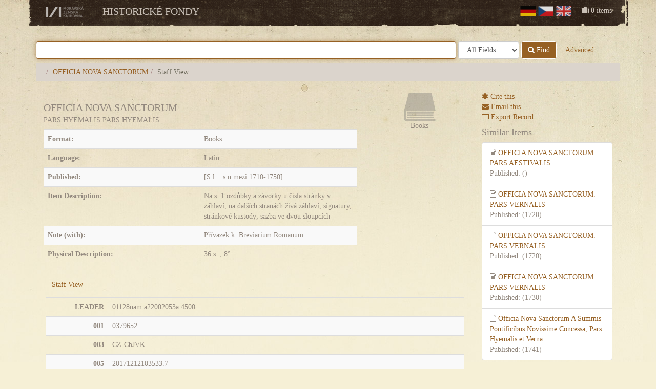

--- FILE ---
content_type: text/html
request_url: https://www.historickefondy.cz/Record/cbvk.0379652
body_size: 5579
content:
<!DOCTYPE html><html lang="en">
  <head>
        <meta charset="utf-8">
    <meta http-equiv="X-UA-Compatible" content="IE=edge"/>
    <meta name="viewport" content="width=device-width,initial-scale=1.0"/>
    <meta name="referrer" content="unsafe-url"/>
    <meta http-equiv="Content-Type" content="text/html; charset=UTF-8">
<meta name="Generator" content="VuFind 2.5">    <title>Staff View: OFFICIA NOVA SANCTORUM</title>        <!-- RTL styling -->
        <link href="/themes/historickefondy3/css/compiled.css?_=1513590180" media="all" rel="stylesheet" type="text/css">
<link href="/themes/bootstrap3/css/vendor/font-awesome.min.css?_=1513582943" media="all" rel="stylesheet" type="text/css">
<link href="/themes/bootstrap3/css/vendor/bootstrap-slider.css?_=1513582943" media="all" rel="stylesheet" type="text/css">
<link href="/themes/bootstrap3/css/print.css?_=1513582943" media="print" rel="stylesheet" type="text/css">
<link href="/themes/bootstrap3/css/ol.css?_=1513582943" media="all" rel="stylesheet" type="text/css">
<link href="/Record/cbvk.0379652/RDF" rel="alternate" type="application/rdf+xml" title="RDF Representation">
<link href="/themes/historickefondy3/images/favicon.ico" rel="shortcut icon" type="image/x-icon">
<link href="/Search/OpenSearch?method=describe" rel="search" type="application/opensearchdescription+xml" title="Library Catalog Search">                <!--[if lt IE 10]><script type="text/javascript" src="/themes/bootstrap3/js/vendor/base64.js?_=1513582943"></script><![endif]-->
<script type="text/javascript" src="/themes/bootstrap3/js/vendor/jquery.min.js?_=1513582943"></script>
<script type="text/javascript" src="/themes/bootstrap3/js/vendor/bootstrap.min.js?_=1513582943"></script>
<script type="text/javascript" src="/themes/bootstrap3/js/autocomplete.js?_=1513582943"></script>
<script type="text/javascript" src="/themes/bootstrap3/js/vendor/validator.min.js?_=1513582943"></script>
<script type="text/javascript" src="/themes/bootstrap3/js/vendor/rc4.js?_=1513582943"></script>
<script type="text/javascript" src="/themes/common-bootstrap3/js/common.js?_=1513582943"></script>
<script type="text/javascript" src="/themes/bootstrap3/js/lightbox.js?_=1513582943"></script>
<script type="text/javascript" src="/themes/obalkyknih-api-v3-bootstrap3/js/obalkyknih.js?_=1513582943"></script>
<script type="text/javascript" src="/themes/portals-common3/js/email-export.js?_=1513582943"></script>
<script type="text/javascript" src="/themes/bootstrap3/js/record.js?_=1513582943"></script>
<script type="text/javascript" src="/themes/bootstrap3/js/check_save_statuses.js?_=1513582943"></script>
<script type="text/javascript" src="/themes/bootstrap3/js/vendor/cookies.js?_=1513582943"></script>
<script type="text/javascript" src="/themes/bootstrap3/js/cart.js?_=1513582943"></script>
<script type="text/javascript">
    //<!--
    var cartCookieDomain = false;
    //-->
</script>
<script type="text/javascript">
    //<!--
    var userIsLoggedIn = false;
    //-->
</script>
<script type="text/javascript">
    //<!--
    var VuFind = new VuFindNamespace('', {"add_tag_success": "Tags Saved","bulk_email_success": "Your item(s) were emailed","bulk_noitems_advice": "No items were selected. Please click on a checkbox next to an item and try again.","bulk_save_success": "Your item(s) were saved successfully","close": "close","go_to_list": "Go to List","libphonenumber_invalid": "Phone number invalid","libphonenumber_invalidcountry": "Invalid country calling code","libphonenumber_invalidregion": "Invalid region code:","libphonenumber_notanumber": "The string supplied did not seem to be a phone number","libphonenumber_toolong": "The string supplied is too long to be a phone number","libphonenumber_tooshort": "The string supplied is too short to be a phone number","libphonenumber_tooshortidd": "Phone number too short after IDD","loading": "Loading","sms_success": "Message sent.","number_thousands_separator": ",","'Phone number invalid'": "Phone number invalid","'Invalid country calling code'": "Invalid country calling code","'Invalid region code'": "Invalid region code:","'The string supplied did not seem to be a phone number'": "The string supplied did not seem to be a phone number","'The string supplied is too long to be a phone number'": "The string supplied is too long to be a phone number","'The string supplied is too short to be a phone number'": "The string supplied is too short to be a phone number","'Phone number too short after IDD'": "Phone number too short after IDD","addBookBag": "Add to Book Bag","bookbagFull": "Your Book Bag is Full","bookbagMax": "100","bookbagStatusFull": "Full","confirmDelete": "Are you sure you want to delete this?","confirmEmpty": "Are you sure you want to empty your Book Bag?","itemsAddBag": "item(s) added to your Book Bag","itemsInBag": "item(s) are either already in your Book Bag or could not be added","removeBookBag": "Remove from Book Bag","viewBookBag": "View Book Bag"}, 'Solr');
    //-->
</script>  </head>
  <body class="">
    <!-- Google Tag Manager -->
    <noscript><iframe src="//www.googletagmanager.com/ns.html?id=GTM-T7H8VN"
    height="0" width="0" style="display:none;visibility:hidden"></iframe></noscript>
    <script>(function(w,d,s,l,i){w[l]=w[l]||[];w[l].push({'gtm.start':
    new Date().getTime(),event:'gtm.js'});var f=d.getElementsByTagName(s)[0],
    j=d.createElement(s),dl=l!='dataLayer'?'&l='+l:'';j.async=true;j.src=
    '//www.googletagmanager.com/gtm.js?id='+i+dl;f.parentNode.insertBefore(j,f);
    })(window,document,'script','dataLayer','GTM-T7H8VN');</script>
    <!-- End Google Tag Manager -->
        <header class="hidden-print">
      <div class="container navbar">
        <a class="sr-only" href="#content">Skip to content</a>
        <div class="navbar-header">
    <button type="button" class="navbar-toggle" data-toggle="collapse" data-target="#header-collapse">
        <span class="sr-only">Toggle navigation</span>
        <i class="fa fa-bars"></i>
    </button>
    <a role="logo" class="navbar-brand"  href="http://www.mzk.cz/"><img src="/themes/historickefondy3/images/hf-header-mzk.png"></img></a>
    <a class="navbar-brand" href="/">Historické fondy</a>
</div>
    <div class="collapse navbar-collapse" id="header-collapse">
        <nav>
        <ul role="navigation" class="nav navbar-nav navbar-right flip">
                                        <li id="cartSummary">
                    <a id="cartItems" class="modal-link" title="View Book Bag" href="/Cart/Home"><i class="fa fa-suitcase"></i> <strong>0</strong> items</a>
                </li>
                        
            
                            <form class="hidden" method="post" name="langForm" action="" id="langForm">
                    <input type="hidden" name="mylang"/>
                </form>
                                                        <li class="active">
                    </li>
                    <li>
                        <a class="flagLink" id="flagLink" href="#" onClick="document.langForm.mylang.value='en';document.langForm.submit()">
                            <img class="langFlag" src="/themes/historickefondy3/images/lang/en.png" alt="English">
                        </a>
                    </li>
                                                        <li>
                    </li>
                    <li>
                        <a class="flagLink" id="flagLink" href="#" onClick="document.langForm.mylang.value='cs';document.langForm.submit()">
                            <img class="langFlag" src="/themes/historickefondy3/images/lang/cs.png" alt="Czech">
                        </a>
                    </li>
                                                        <li>
                    </li>
                    <li>
                        <a class="flagLink" id="flagLink" href="#" onClick="document.langForm.mylang.value='de';document.langForm.submit()">
                            <img class="langFlag" src="/themes/historickefondy3/images/lang/de.png" alt="German">
                        </a>
                    </li>
                            

        </ul>
        </nav>
    </div>
      </div>
      <div class="container">
        <nav class="nav searchbox hidden-print">
            <form class="searchForm navbar-form navbar-left flip" method="get" action="/Search/Results" name="searchForm" autocomplete="off">
        <input class="searchForm_lookfor form-control search-query autocomplete searcher:Solr" type="text" name="lookfor" value=""/>
          <select class="searchForm_type form-control" name="type" data-native-menu="false">
                  <option value="AllFields">All Fields</option>
                  <option value="Title">Title</option>
                  <option value="Author">Author</option>
                  <option value="Subject">Subject</option>
                  <option value="CallNumber">Call Number</option>
                  <option value="ISN">ISBN/ISSN</option>
              </select>
        <button type="submit" class="btn btn-primary"><i class="fa fa-search"></i> Find</button>
          <a href="/Search/Advanced" class="btn btn-link" rel="nofollow">Advanced</a>
    
                      </form>
  <script type="text/javascript">$(".searchForm_lookfor:visible").focus()</script>
        </nav>
                  <ul class="breadcrumb hidden-print">
                          <li><li class="active"><a href="/Record/cbvk.0379652">OFFICIA NOVA SANCTORUM</a></li><li class="active">Staff View</li>                      </ul>
              </div>
    </header>
    <div role="main" class="main template-dir-record template-name-view">
      <div class="container">
        

<div class="record-outer col-sm-9">
    <div class="record sourceSolr">
      <input type="hidden" value="cbvk.0379652" class="hiddenId" />
      <input type="hidden" value="Solr" class="hiddenSource" />
            <div class="row" vocab="http://schema.org/" resource="#record" typeof="CreativeWork Product">


  <div class="col-md-9 switch-margins">
      <h3 property="name">OFFICIA NOVA SANCTORUM<br><span id="header-subtitle">PARS HYEMALIS PARS HYEMALIS</span></h3>

        
    
        <table class="table table-striped" summary="Bibliographic Details">
      
            
      
            
      
      
              <tr>
          <th>Format: </th>
          <td>  <span class="iconlabel hfbooks">Books</span>
</td>
        </tr>
      
              <tr>
          <th>Language: </th>
          <td>Latin<br/></td>
        </tr>
      
            <tr>
        <th>Published: </th>
        <td>
                      <span property="publisher" typeof="Organization">
                          <span property="location">[S.l. :</span>
                                      <span property="name">s.n</span>
                        </span>
                          <span property="publicationDate">mezi 1710-1750]</span>
                        <br/>
                  </td>
      </tr>
      
      
            
      
            
                    
          <tr valign="top">
      <th>Item Description: </th>
      <td>
                  Na s. 1 ozdůbky a závorky u čísla stránky v záhlaví, na dalších stranách živá záhlaví, signatury, stránkové kustody; sazba ve dvou sloupcích<br/>
              </td>
    </tr>
  
                      <tr valign="top">
            <th>Note (with): </th>
            <td>
                            Přívazek k: Breviarium Romanum ...<br/>
                        </td>
        </tr>
                                                  
          <tr valign="top">
      <th>Physical Description: </th>
      <td>
                  36 s. ; 8°<br/>
              </td>
    </tr>
  
  
  
  
  
  
  
  
  
  
  
  
  
  
  
      </table>
      </div>
  
  <div class="col-md-3">
    <div class="text-center">
             <div id="cover">
        <img src="/themes/historickefondy3/images/format/Book.png" />
        </div>
                                  <div class="coverFormat">Books</div>
          
    </div>
  </div>
  
</div>
    </div>

  <div class="nav-tabs-outer">
          <a name="tabnav"></a>
      <ul class="recordTabs nav nav-tabs">
                        <li>
          <a id="staffviewmarc" href="/Record/cbvk.0379652/staffviewmarc#tabnav">Staff View</a>
        </li>
              </ul>
      </div>

  <div class="tab-container">
    <div class="tab-content" id="record-tabs">
      <div class="tab-pane active" id="staffviewmarc-tab">
        <table class="citation table table-striped">
<tr class="pace-car">
<th width="15%"></th>
<td width="5%"></td>
<td width="5%"></td>
<td width="*"></td>
</tr>
<tr>
<th>LEADER</th>
<td colspan="3">01128nam a22002053a 4500</td>
</tr>
<tr>
<th>001</th>
<td colspan="3">0379652</td>
</tr>
<tr>
<th>003</th>
<td colspan="3">CZ-CbJVK</td>
</tr>
<tr>
<th>005</th>
<td colspan="3">20171212103533.7</td>
</tr>
<tr>
<th>007</th>
<td colspan="3">ta</td>
</tr>
<tr>
<th>008</th>
<td colspan="3">120511q17101750xx-----f------00----lat-d</td>
</tr>
<tr>
<th>040</th>
<td> </td>
<td> </td>
<td>
<strong>|a</strong> CBA001 
  <strong>|b</strong> cze 
  </td>
</tr>
<tr>
<th>072</th>
<td> </td>
<td>7</td>
<td>
<strong>|a</strong> 09 
  <strong>|x</strong> Rukopisy, prvotisky, staré tisky 
  <strong>|9</strong> 12 
  <strong>|2</strong> Konspekt 
  </td>
</tr>
<tr>
<th>245</th>
<td>0</td>
<td>0</td>
<td><span class="field245"><strong>|a</strong> OFFICIA NOVA SANCTORUM. 
  <strong>|n</strong> PARS HYEMALIS 
  </span></td>
</tr>
<tr>
<th>260</th>
<td> </td>
<td> </td>
<td>
<strong>|a</strong> [S.l. : 
  <strong>|b</strong> s.n., 
  <strong>|c</strong> mezi 1710-1750] 
  </td>
</tr>
<tr>
<th>300</th>
<td> </td>
<td> </td>
<td>
<strong>|a</strong> 36 s. ; 
  <strong>|c</strong> 8° 
  </td>
</tr>
<tr>
<th>500</th>
<td> </td>
<td> </td>
<td>
<strong>|a</strong> Na s. 1 ozdůbky a závorky u čísla stránky v záhlaví, na dalších stranách živá záhlaví, signatury, stránkové kustody; sazba ve dvou sloupcích 
  </td>
</tr>
<tr>
<th>501</th>
<td> </td>
<td> </td>
<td>
<strong>|a</strong> Přívazek k: Breviarium Romanum ... 
  <strong>|5</strong> CZ-CbJVK 
  </td>
</tr>
<tr>
<th>787</th>
<td>0</td>
<td> </td>
<td>
<strong>|t</strong> BREVIARIUM ROMANUM EX DECRETO Sacrosancti CONCILII TRIDENTINI restitutum, S. PII V. PONTIFICIS MAXIMI JUSSU EDITUM, CLEMENTIS VIII. &amp; Urbani VIII. Auctoritate recognitum, CUM OFFICIIS SANCTORUM Novissime per Summos Pontifices usque ad hanc diem consessis; In Quatuor Anni Tempora divisum 
  <strong>|h</strong> xlvii, [1], 580, cclx s. 
  <strong>|d</strong> VENETIIS : EX TYPOGRAPHIA BALLEONIANA, 1734 
  <strong>|g</strong> PARS HIEMALIS, A Dominica prima Adventus usque ad Dominicam primam Quadragesimae 
  </td>
</tr>
<tr>
<th>903</th>
<td> </td>
<td> </td>
<td>
<strong>|a</strong> RP 
  </td>
</tr>
<tr>
<th>910</th>
<td> </td>
<td> </td>
<td>
<strong>|a</strong> CBA001 
  </td>
</tr>
</table>
      </div>
    </div>

  </div>

  <span class="Z3988" title="url_ver&#x3D;Z39.88-2004&amp;ctx_ver&#x3D;Z39.88-2004&amp;ctx_enc&#x3D;info&#x25;3Aofi&#x25;2Fenc&#x25;3AUTF-8&amp;rfr_id&#x3D;info&#x25;3Asid&#x25;2Fvufind.svn.sourceforge.net&#x25;3Agenerator&amp;rft.title&#x3D;OFFICIA&#x2B;NOVA&#x2B;SANCTORUM.&#x2B;PARS&#x2B;HYEMALIS&amp;rft.date&#x3D;1710&amp;rft_val_fmt&#x3D;info&#x25;3Aofi&#x25;2Ffmt&#x25;3Akev&#x25;3Amtx&#x25;3Adc&amp;rft.creator&#x3D;&amp;rft.pub&#x3D;s.n&amp;rft.format&#x3D;hf_books&amp;rft.language&#x3D;Latin"></span>  
</div>
<div class="sidebar col-sm-3 hidden-print pull-right">
  <div class="toolbar hidden-print">
  <ul class="nav">
    <li class="cistbrno-toolbar-items"><a id="cite-record " class="modal-link controller:Record" href="/Record/cbvk.0379652/Cite" title="Cite this"><i class="fa fa-asterisk"></i> Cite this</a></li>
            <li class="cistbrno-toolbar-items"><a id="mail-record" class="modal-link controller:Record" href="/Record/cbvk.0379652/Email" title="Email this"><i class="fa fa-envelope"></i> Email this</a></li>
    
      
      
      <li class="dropdown cistbrno-toolbar-items">
        <a class="export-toggle dropdown-toggle" data-toggle="dropdown" href="/Record/cbvk.0379652/Export"><i class="fa fa-list-alt"></i> Export Record</a>
        <ul class="dropdown-menu" role="menu">
                      <li><a target="RefWorksMain" href="/Record/cbvk.0379652/Export?style=RefWorks">Export to  RefWorks</a></li>
                      <li><a target="EndNoteWebMain" href="/Record/cbvk.0379652/Export?style=EndNoteWeb">Export to  EndNoteWeb</a></li>
                      <li><a href="/Record/cbvk.0379652/Export?style=EndNote">Export to  EndNote</a></li>
                  </ul>
      </li>      
        

          <li id="bookbag-menu" class="cistbrno-toolbar-items">
        <input id="cartId" type="hidden" name="ids[]" value="Solr|cbvk.0379652" />
        <a id="cart-add" class="correct hidden" href="#"><i class="fa fa-plus-circle"></i> Add to Book Bag</a>
        <a id="cart-remove" class="hidden" href="#"><i class="fa fa-minus-circle"></i> Remove from Book Bag</a>
        <noscript>
          <form method="post" name="addForm" action="/Cart/Home">
            <input type="hidden" name="ids[]" value="Solr|cbvk.0379652" />
                          <input class="btn btn-default" type="submit" name="add" value="Add to Book Bag"/>
                      </form>
        </noscript>
      </li>
      </ul>
</div></div>
<div class="sidebar col-sm-3 hidden-print">
      <h4>Similar Items</h4>
  <ul class="list-group">
          <li class="list-group-item">
                <i class="fa fa-x fa-hfanalyticalentry" title="hf_analytical_entry"></i>
        <a href="/Record/stt.stt20140115147">
          OFFICIA NOVA SANCTORUM. PARS AESTIVALIS        </a>
                          <br/>Published: ()
              </li>
          <li class="list-group-item">
                <i class="fa fa-x fa-hfbooks" title="hf_books"></i>
        <a href="/Record/cbvk.0379403">
          OFFICIA NOVA SANCTORUM. PARS VERNALIS        </a>
                          <br/>Published: (1720)
              </li>
          <li class="list-group-item">
                <i class="fa fa-x fa-hfbooks" title="hf_books"></i>
        <a href="/Record/cbvk.0379474">
          OFFICIA NOVA SANCTORUM. PARS VERNALIS        </a>
                          <br/>Published: (1720)
              </li>
          <li class="list-group-item">
                <i class="fa fa-x fa-hfbooks" title="hf_books"></i>
        <a href="/Record/cbvk.0619225">
          OFFICIA NOVA SANCTORUM. PARS VERNALIS        </a>
                          <br/>Published: (1730)
              </li>
          <li class="list-group-item">
                <i class="fa fa-x fa-hfanalyticalentry" title="hf_analytical_entry"></i>
        <a href="/Record/stt.stt20120052728">
          Officia Nova Sanctorum A Summis Pontificibus Novissime Concessa, Pars Hyemalis et Verna        </a>
                          <br/>Published: (1741)
              </li>
      </ul>
  <script type="text/javascript">
    //<!--
    $(document).ready(recordDocReady);
    //-->
</script>      </div>
    </div>
    <footer class="hidden-print">
      <div class="container">
        <div class="row">
  <div class="col-md-12 copyright">
    Copyright © MZK 2013
  </div>
</div>
               </div>
    </footer>
    <!-- MODAL IN CASE WE NEED ONE -->
    <div id="modal" class="modal fade hidden-print" tabindex="-1" role="dialog" aria-labelledby="modalTitle" aria-hidden="true">
      <div class="modal-dialog">
        <div class="modal-content">
          <div class="modal-header">
            <button type="button" class="close" data-dismiss="modal" aria-hidden="true">&times;</button>
            <h4 id="modalTitle" class="modal-title">&nbsp;</h4>
          </div>
          <div class="modal-body">Loading...</div>
        </div>
      </div>
    </div>
    <div class="offcanvas-toggle" data-toggle="offcanvas"><i class="fa"></i></div>
    <div class="offcanvas-overlay" data-toggle="offcanvas"></div>
    <script type="text/javascript">
    //<!--
    (function(i,s,o,g,r,a,m){i['GoogleAnalyticsObject']=r;i[r]=i[r]||function(){
(i[r].q=i[r].q||[]).push(arguments)},i[r].l=1*new Date();a=s.createElement(o),
m=s.getElementsByTagName(o)[0];a.async=1;a.src=g;m.parentNode.insertBefore(a,m)
})(window,document,'script','//www.google-analytics.com/analytics.js','ga');
ga('create', 'UA-107343-19', {"cookieDomain":".historickefondy.cz","legacyCookieDomain":".historickefondy.cz"});
ga('send', 'pageview');
    //-->
</script>      </body>
</html>


--- FILE ---
content_type: text/css
request_url: https://www.historickefondy.cz/themes/bootstrap3/css/ol.css?_=1513582943
body_size: -163
content:
#geo_search_map .olControlAttribution {
    bottom: 3px;
}

--- FILE ---
content_type: text/css
request_url: https://www.historickefondy.cz/themes/bootstrap3/css/print.css?_=1513582943
body_size: -53
content:
.hidden-print,.hidden-print *,.hidden-print[class*="span"] {display:none}
.row-fluid .span9 {margin:auto;width:90%}
a[href]:after{content:''}
* {background-color:#FFF}
.container {margin:0}
#datevispublishDatexWrapper {width:90%}

--- FILE ---
content_type: text/plain
request_url: https://www.google-analytics.com/j/collect?v=1&_v=j102&a=1968930936&t=pageview&_s=1&dl=https%3A%2F%2Fwww.historickefondy.cz%2FRecord%2Fcbvk.0379652&ul=en-us%40posix&dt=Staff%20View%3A%20OFFICIA%20NOVA%20SANCTORUM&sr=1280x720&vp=1280x720&_u=YGDAgEABAAAAACAAI~&jid=578717061&gjid=1505715317&cid=1597114025.1764685019&tid=UA-74853533-1&_gid=369858343.1764685019&_slc=1&gtm=45He5bi1n71T7H8VNza200&gcd=13l3l3l3l1l1&dma=0&tag_exp=103116026~103200004~104527907~104528501~104684208~104684211~115583767~115938465~115938468~116184927~116184929~116217636~116217638&z=2122668175
body_size: -838
content:
2,cG-7JGGTYD5E3

--- FILE ---
content_type: application/javascript
request_url: https://www.historickefondy.cz/themes/bootstrap3/js/record.js?_=1513582943
body_size: 2912
content:
/*global checkSaveStatuses, deparam, extractClassParams, getListUrlFromHTML, htmlEncode, Lightbox, syn_get_widget, userIsLoggedIn, VuFind */

/**
 * Functions and event handlers specific to record pages.
 */
function checkRequestIsValid(element, requestType, blockedClass) {
  var recordId = element.href.match(/\/Record\/([^\/]+)\//)[1];
  var vars = deparam(element.href);
  vars['id'] = recordId;

  var url = VuFind.getPath() + '/AJAX/JSON?' + $.param({method:'checkRequestIsValid', id: recordId, requestType: requestType, data: vars});
  $.ajax({
    dataType: 'json',
    cache: false,
    url: url,
    success: function(response) {
      if (response.status == 'OK') {
        if (response.data.status) {
          $(element).removeClass('disabled')
            .attr('title', response.data.msg)
            .html('<i class="fa fa-flag"></i>&nbsp;'+response.data.msg);
        } else {
          $(element).remove();
        }
      } else if (response.status == 'NEED_AUTH') {
        $(element).replaceWith('<span class="' + blockedClass + '">' + response.data.msg + '</span>');
      }
    }
  });
}

function setUpCheckRequest() {
  $('.checkRequest').each(function(i) {
    checkRequestIsValid(this, 'Hold', 'holdBlocked');
  });
  $('.checkStorageRetrievalRequest').each(function(i) {
    checkRequestIsValid(this, 'StorageRetrievalRequest', 'StorageRetrievalRequestBlocked');
  });
  $('.checkILLRequest').each(function(i) {
    checkRequestIsValid(this, 'ILLRequest', 'ILLRequestBlocked');
  });
}

function deleteRecordComment(element, recordId, recordSource, commentId) {
  var url = VuFind.getPath() + '/AJAX/JSON?' + $.param({method:'deleteRecordComment',id:commentId});
  $.ajax({
    dataType: 'json',
    url: url,
    success: function(response) {
      if (response.status == 'OK') {
        $($(element).closest('.comment')[0]).remove();
      }
    }
  });
}

function refreshCommentList($target, recordId, recordSource) {
  var url = VuFind.getPath() + '/AJAX/JSON?' + $.param({method:'getRecordCommentsAsHTML',id:recordId,'source':recordSource});
  $.ajax({
    dataType: 'json',
    url: url,
    success: function(response) {
      // Update HTML
      if (response.status == 'OK') {
        var $commentList = $target.find('.comment-list');
        $commentList.empty();
        $commentList.append(response.data);
        $commentList.find('.delete').unbind('click').click(function() {
          var commentId = $(this).attr('id').substr('recordComment'.length);
          deleteRecordComment(this, recordId, recordSource, commentId);
          return false;
        });
        $target.find('.comment-form input[type="submit"]').button('reset');
      }
    }
  });
}

function registerAjaxCommentRecord() {
  // Form submission
  $('form.comment-form').unbind('submit').submit(function() {
    var form = this;
    var id = form.id.value;
    var recordSource = form.source.value;
    var url = VuFind.getPath() + '/AJAX/JSON?' + $.param({method:'commentRecord'});
    var data = {
      comment:form.comment.value,
      id:id,
      source:recordSource
    };
    $.ajax({
      type: 'POST',
      url:  url,
      data: data,
      dataType: 'json',
      success: function(response) {
        if (response.status == 'OK') {
          var $tab = $(form).closest('.tab-pane');
          refreshCommentList($tab, id, recordSource);
          $(form).find('textarea[name="comment"]').val('');
          $(form).find('input[type="submit"]').button('loading');
        } else {
          Lightbox.displayError(response.data);
        }
      }
    });
    return false;
  });
  // Delete links
  $('.delete').click(function() {
    var commentId = this.id.substr('recordComment'.length);
    deleteRecordComment(this, $('.hiddenId').val(), $('.hiddenSource').val(), commentId);
    return false;
  });
}

function registerTabEvents() {
  // register the record comment form to be submitted via AJAX
  registerAjaxCommentRecord();

  setUpCheckRequest();

  // Place a Hold
  // Place a Storage Hold
  // Place an ILL Request
  $('.placehold,.placeStorageRetrievalRequest,.placeILLRequest').click(function() {
    var parts = $(this).attr('href').split('?');
    parts = parts[0].split('/');
    var params = deparam($(this).attr('href'));
    params.id = parts[parts.length-2];
    params.hashKey = params.hashKey.split('#')[0]; // Remove #tabnav
    return Lightbox.get('Record', parts[parts.length-1], params, false, function(html) {
      Lightbox.checkForError(html, Lightbox.changeContent);
    });
  });
}

function ajaxLoadTab($newTab, tabid, setHash) {
  // Parse out the base URL for the current record:
  var urlParts = document.URL.split(/[?#]/);
  var urlWithoutFragment = urlParts[0];
  var path = VuFind.getPath();
  var urlroot = null;
  if (path === '') {
    // special case -- VuFind installed at site root:
    var chunks = urlWithoutFragment.split('/');
    urlroot = '/' + chunks[3] + '/' + chunks[4];
  } else {
    // standard case -- VuFind has its own path under site:
    var pathInUrl = urlWithoutFragment.indexOf(path);
    var parts = urlWithoutFragment.substring(pathInUrl + path.length + 1).split('/');
    urlroot = '/' + parts[0] + '/' + parts[1];
  }

  // Request the tab via AJAX:
  $.ajax({
    url: path + urlroot + '/AjaxTab',
    type: 'POST',
    data: {tab: tabid},
    success: function(data) {
      $newTab.html(data);
      registerTabEvents();
      if(typeof syn_get_widget === "function") {
        syn_get_widget();
      }
      if (typeof setHash == 'undefined' || setHash) {
        window.location.hash = tabid;
      }
    }
  });
  return false;
}

function refreshTagList(target, loggedin) {
  loggedin = !!loggedin || userIsLoggedIn;
  if (typeof target === 'undefined') {
    target = document;
  }
  var recordId = $(target).find('.hiddenId').val();
  var recordSource = $(target).find('.hiddenSource').val();
  var $tagList = $(target).find('.tagList');
  if ($tagList.length > 0) {
    $tagList.empty();
    var url = VuFind.getPath() + '/AJAX/JSON?' + $.param({method:'getRecordTags',id:recordId,'source':recordSource});
    $.ajax({
      dataType: 'json',
      url: url,
      complete: function(response) {
        if(response.status == 200) {
          $tagList.replaceWith(response.responseText);
          if(loggedin) {
            $tagList.addClass('loggedin');
          } else {
            $tagList.removeClass('loggedin');
          }
        }
      }
    });
  }
}

function ajaxTagUpdate(link, tag, remove) {
  if(typeof link === "undefined") {
    link = document;
  }
  if(typeof remove === "undefined") {
    remove = false;
  }
  var $target = $(link).closest('.record');
  var recordId = $target.find('.hiddenId').val();
  var recordSource = $target.find('.hiddenSource').val();
  $.ajax({
    url:VuFind.getPath() + '/AJAX/JSON?method=tagRecord',
    method:'POST',
    data:{
      tag:'"'+tag.replace(/\+/g, ' ')+'"',
      id:recordId,
      source:recordSource,
      remove:remove
    },
    complete: function() {
      refreshTagList($target, false);
    }
  });
}

function applyRecordTabHash() {
  var activeTab = $('.record-tabs li.active a').attr('class');
  var $initiallyActiveTab = $('.record-tabs li.initiallyActive a');
  var newTab = typeof window.location.hash !== 'undefined'
    ? window.location.hash.toLowerCase() : '';

  // Open tag in url hash
  if (newTab.length == 0 || newTab == '#tabnav') {
    $initiallyActiveTab.click();
  } else if (newTab.length > 0 && '#' + activeTab != newTab) {
    $('.'+newTab.substr(1)).click();
  }
}

$(window).on('hashchange', applyRecordTabHash);

function setupRecordToolbar(target) {
  if (typeof target === 'undefined') {
    target = document;
  }
  // Cite lightbox
  var $elem = $(target);
  var id = $elem.find('.hiddenId').val();
  $elem.find('.cite-record').click(function() {
    var params = extractClassParams(this);
    return Lightbox.get(params['controller'], 'Cite', {id:id});
  });
  // Mail lightbox
  $elem.find('.mail-record').click(function() {
    var params = extractClassParams(this);
    return Lightbox.get(params['controller'], 'Email', {id:id});
  });
  // Save lightbox
  $elem.find('.save-record').click(function() {
    var params = extractClassParams(this);
    return Lightbox.get(params['controller'], 'Save', {id:id});
  });
  // SMS lightbox
  $elem.find('.sms-record').click(function() {
    var params = extractClassParams(this);
    return Lightbox.get(params['controller'], 'SMS', {id:id});
  });
  $elem.find('.tag-record').click(function() {
    var parts = this.href.split('/');
    return Lightbox.get(parts[parts.length-3],'AddTag',{id:id});
  });
}

function recordDocReady() {
  registerTabEvents();

  $('.record-tabs .nav-tabs a').click(function (e) {
    if ($(this.parentNode).hasClass('active')) {
      return true;
    }
    var tabid = this.className;
    var $top = $(this).closest('.record-tabs');
    $top.find('.tab-pane.active').removeClass('active');
    $(this).tab('show');
    if ($top.find('.'+tabid+'-tab').length > 0) {
      $top.find('.'+tabid+'-tab').addClass('active');
      window.location.hash = tabid;
      return false;
    } else {
      // if we're flagged to skip AJAX for this tab, just return true and let the browser handle it.
      if ($(this.parentNode).hasClass('noajax')) {
        return true;
      }
      var newTab = $('<div class="tab-pane active '+tabid+'-tab"><i class="fa fa-spinner fa-spin"></i> '+VuFind.translate('loading')+'...</div>');
      $top.find('.tab-content').append(newTab);
      return ajaxLoadTab(newTab, tabid, !$(this).parent().hasClass('initiallyActive'));
    }
  });
  applyRecordTabHash();

  /* --- LIGHTBOX --- */
  setupRecordToolbar();
  // Form handlers
  Lightbox.addFormCallback('emailRecord', function(){
    Lightbox.confirm(VuFind.translate('bulk_email_success'));
  });
  Lightbox.addFormCallback('placeHold', function(html) {
    Lightbox.checkForError(html, function(html) {
      var divPattern = '<div class="alert alert-success">';
      var fi = html.indexOf(divPattern);
      var li = html.indexOf('</div>', fi+divPattern.length);
      Lightbox.success(html.substring(fi+divPattern.length, li).replace(/^[\s<>]+|[\s<>]+$/g, ''));
    });
  });
  Lightbox.addFormCallback('placeILLRequest', function() {
    document.location.href = VuFind.getPath() + '/MyResearch/ILLRequests';
  });
  Lightbox.addFormCallback('placeStorageRetrievalRequest', function() {
    document.location.href = VuFind.getPath() + '/MyResearch/StorageRetrievalRequests';
  });
  Lightbox.addFormCallback('saveRecord', function(html) {
    checkSaveStatuses();
    refreshTagList();
    // go to list link
    var msg = getListUrlFromHTML(html);
    Lightbox.success(msg);
  });
  Lightbox.addFormCallback('smsRecord', function() {
    Lightbox.confirm(VuFind.translate('sms_success'));
  });
  // Tag lightbox
  Lightbox.addFormCallback('tagRecord', function(html) {
    refreshTagList(true);
    Lightbox.confirm(VuFind.translate('add_tag_success'));
  });
}

--- FILE ---
content_type: application/javascript
request_url: https://www.historickefondy.cz/themes/obalkyknih-api-v3-bootstrap3/js/obalkyknih.js?_=1513582943
body_size: 1083
content:
var obalky = obalky || {};
obalky.cacheUrl  = obalky.cacheUrl || "https://cache.obalkyknih.cz";
obalky.coverUrl  = obalky.cacheUrl + "/api/cover";
obalky.tocUrl    = obalky.cacheUrl + "/api/toc/thumbnail";
obalky.pdfUrl    = obalky.cacheUrl + "/api/toc/pdf";
obalky.linkUrl   = "https://www.obalkyknih.cz/view";
obalky.coverText = "cover";
obalky.tocText   = "table of content";

obalky.queryPart = obalky.href || function(bibinfo) {
  var queryPart = "";
  var sep = "";
  $.each(bibinfo, function (name, value) {
    queryPart += sep + name + "=" + encodeURIComponent(value);
    sep = "&";
  });
  return queryPart;
}

obalky.coverTargetUrl = obalky.coverTargetUrl || function (bibinfo) {
  return obalky.linkUrl + "?" + obalky.queryPart(bibinfo);
}

obalky.pdfTargetUrl = obalky.pdfTargetUrl || function (bibinfo) {
  return obalky.pdfUrl + "?" + obalky.queryPart(bibinfo);
}

obalky.imageIsLoaded = obalky.imageIsLoaded || function (image) {
  return (image.height > 1 && image.width > 1);
}

obalky.fetchImage = obalky.fetchImage || function (element, bibinfo, query, type) {
	    var img = new Image();

	    var multi = encodeURIComponent(JSON.stringify(bibinfo));
	    img.onload = function() {
	      if (obalky.imageIsLoaded(img)) {
	        var href = obalky.coverTargetUrl(bibinfo);
	        var dim = "height='80' width='63'";
	        if (type == "thumbnail") {
	            dim = "height='36' width='27'";
	        }
	        $(element).html("<a href='" + href + "' class='title'><img src='" + img.src + "' alt='" + obalky.coverText + "' " + dim + "></img></a>");
	      }
	    }
	    img.src = obalky.coverUrl + "?multi=" + multi + "&type=" + type  + "&keywords=" + encodeURIComponent(query);
}

obalky.fetchImage = obalky.fetchImageWithoutLinks || function (element, bibinfo, query, type) {
    var img = new Image();

    var multi = encodeURIComponent(JSON.stringify(bibinfo));
    img.onload = function() {
      if (obalky.imageIsLoaded(img)) {
        var href = obalky.coverTargetUrl(bibinfo);
        var dim = "height='80' width='63'";
        if (type == "thumbnail") {
            dim = "height='36' width='27'";
        }
        $("[id=" + $(element).attr('id') + "]").html("<img src='" + img.src + "' alt='" + obalky.coverText + "' " + dim + "></img>");
      }
    }
    img.src = obalky.coverUrl + "?multi=" + multi + "&type=" + type  + "&keywords=" + encodeURIComponent(query);
}

obalky.display_thumbnail = obalky.display_thumbnail || function (element, bibinfo, query, type) {
  type = type || "icon";
  
  $(document).ready(
	  obalky.fetchImage(element, bibinfo, query, type)
  );
  
}

obalky.display_thumbnail_without_links = obalky.display_thumbnail || function (element, bibinfo, query, type) {
	  type = type || "icon";
	  
	  $(document).ready(
		  obalky.fetchImageWithoutLinks(element, bibinfo, query, type)
	  );
	  
	}

obalky.display_cover = obalky.display_cover || function (element, bibinfo, query) {
  var multi = encodeURIComponent(JSON.stringify(bibinfo));
  $(document).ready(function() {
    var img = new Image();
    img.onload = function() {
      if (obalky.imageIsLoaded(img)) {
        var href = obalky.coverTargetUrl(bibinfo);
        $(element).html("<div class='cover_thumbnail'><a href='" + href + "' class='title'><img align='left' src='" + img.src + "' alt='" + obalky.coverText + "'></img></a></div>");
      }
    }
    img.src = obalky.coverUrl + "?multi=" + multi + "&type=medium&keywords=" + encodeURIComponent(query);
  });
  $(document).ready(function() {
    var img = new Image();
    img.onload = function() {
      if (obalky.imageIsLoaded(img)) {
        var href = obalky.pdfTargetUrl(bibinfo);
        $(element).append("<div class='toc_thumbnail'><a href='" + href + "' class='title'><img align='left' src='" + img.src + "' alt='" + obalky.tocText + "'></img></a></div>");
      }
    }
    img.src = obalky.tocUrl + "?multi=" + multi + "&type=medium&keywords=" + encodeURIComponent(query);
  });
}

obalky.display_cover_without_links = function (element, bibinfo, query) {
	  var multi = encodeURIComponent(JSON.stringify(bibinfo));
	  $(document).ready(function() {
	    var img = new Image();
	    img.onload = function() {
	      if (obalky.imageIsLoaded(img)) {
	        var href = obalky.coverTargetUrl(bibinfo);
	        $(element).html("<div class='cover_thumbnail'><img align='left' src='" + img.src + "' alt='" + obalky.coverText + "'></img></div>");	  	  
	      }
	    }
	    img.src = obalky.coverUrl + "?multi=" + multi + "&type=medium&keywords=" + encodeURIComponent(query);
	  });
	  
	  $(document).ready(function() {
	    var img = new Image();
	    img.onload = function() {
	      if (obalky.imageIsLoaded(img)) {
	        var href = obalky.pdfTargetUrl(bibinfo);
	        $(element).append("<div class='toc_thumbnail'><a href='" + href + "' class='title'><img align='left' src='" + img.src + "' alt='" + obalky.tocText + "'></img></a></div>");
	      }
	    }
	    img.src = obalky.tocUrl + "?multi=" + multi + "&type=medium&keywords=" + encodeURIComponent(query);
	  });
	  
	  $(document).ready(function() {
		if ($(element).length > 0) {
			if (!$(element+' div:first-child').hasClass("iconlabel")) {
		    $(element).append("<div align='left' style='padding-left: 0px; width:170px; text-align:center;' class='obalky-knih-link col-md-12'>"+VuFind.translate('Source')+": <a href='"+ obalky.coverTargetUrl(bibinfo) +"' class='title' target='_blank'>Obálky knih</a></div>");
		  }
		}
	  });
}

obalky.display_cover_without_links = function (element, bibinfo, query) {
	  var multi = encodeURIComponent(JSON.stringify(bibinfo));
	  $(document).ready(function() {
	    var img = new Image();
	    img.onload = function() {
	      if (obalky.imageIsLoaded(img)) {
	        var href = obalky.coverTargetUrl(bibinfo);
	        $(element).html("<div class='cover_thumbnail'><img align='left' src='" + img.src + "' alt='" + obalky.coverText + "'></img></div>");	  	  
	      }
	    }
	    img.src = obalky.coverUrl + "?multi=" + multi + "&type=medium&keywords=" + encodeURIComponent(query);
	  });
	  
	  $(document).ready(function() {
	    var img = new Image();
	    img.onload = function() {
	      if (obalky.imageIsLoaded(img)) {
	        var href = obalky.pdfTargetUrl(bibinfo);
	        $(element).append("<div class='toc_thumbnail'><a href='" + href + "' class='title'><img align='left' src='" + img.src + "' alt='" + obalky.tocText + "'></img></a></div>");
	      }
	    }
	    img.src = obalky.tocUrl + "?multi=" + multi + "&type=medium&keywords=" + encodeURIComponent(query);
	  });
	  
	  $(document).ready(function() {
		  setTimeout(function() { 
			  if ($(element).length > 0) {
				if (!$(element+' div:first-child').hasClass("iconlabel")) {
			      $(element).append("<div align='left' style='padding-left: 0px; width:170px; text-align:center;' class='obalky-knih-link col-md-12'>"+VuFind.translate('Source')+": <a href='"+ obalky.coverTargetUrl(bibinfo) +"' class='title' target='_blank'>Obálky knih</a></div>");
				}
			  } 
		  }, 2000);
	  });
}

obalky.display_thumbnail_cover_without_links = function (element, bibinfo, query) {
	  var multi = encodeURIComponent(JSON.stringify(bibinfo));
	  $(document).ready(function() {
	    var img = new Image();
	    img.onload = function() {
	      if (obalky.imageIsLoaded(img)) {
	        var href = obalky.coverTargetUrl(bibinfo);
	        $(element).html("<div class='cover_thumbnail'><img align='center' width='100' src='" + img.src + "' alt='" + obalky.coverText + "'></img></div>");	  	  
	      }
	    }
	    img.src = obalky.coverUrl + "?multi=" + multi + "&type=medium&keywords=" + encodeURIComponent(query);
	    if (bibinfo.cover_medium_url) {
	        img.src = bibinfo.cover_medium_url;
	    }
	  });
}

obalky.display_authority_cover = function (element, bibinfo, query) {
    var multi = encodeURIComponent(JSON.stringify(bibinfo));
    $(document).ready(function() {
      var img = new Image();
      img.onload = function() {
        if (obalky.imageIsLoaded(img)) {
          var href = obalky.coverTargetUrl(bibinfo);
          $(element).html("<div class='cover_thumbnail'><img align='left' src='" + img.src + "' alt='" + obalky.coverText + "'></img></div>");
        }
      }
      img.src = bibinfo.cover_medium_url;
    });
}

obalky.display_authority_thumbnail_cover_without_links = function (element, bibinfo, query) {
	var multi = encodeURIComponent(JSON.stringify(bibinfo));
    $(document).ready(function() {
      var img = new Image();
      img.onload = function() {
        if (obalky.imageIsLoaded(img)) {
          var href = obalky.coverTargetUrl(bibinfo);
          $(element).html("<div class='cover_thumbnail'><img align='left' width='65' src='" + img.src + "' alt='" + obalky.coverText + "'></img></div>");
        }
      }
      img.src = bibinfo.cover_medium_url;
    });
}


--- FILE ---
content_type: application/javascript
request_url: https://www.historickefondy.cz/themes/bootstrap3/js/cart.js?_=1513582943
body_size: 1884
content:
/*global bulkActionSubmit, cartCookieDomain, Cookies, newAccountHandler, Lightbox, refreshPageForLogin, VuFind */

var _CART_COOKIE = 'vufind_cart';
var _CART_COOKIE_SOURCES = 'vufind_cart_src';
var _CART_COOKIE_DELIM = "\t";

var currentId,currentSource;
var lastCartSubmit = false;

function getCartItems() {
  var items = Cookies.getItem(_CART_COOKIE);
  if(items) {
    return items.split(_CART_COOKIE_DELIM);
  }
  return [];
}
function getCartSources() {
  var items = Cookies.getItem(_CART_COOKIE_SOURCES);
  if(items) {
    return items.split(_CART_COOKIE_DELIM);
  }
  return [];
}
function getFullCartItems() {
  var items = getCartItems();
  var sources = getCartSources();
  var full = [];
  if(items.length == 0) {
    return [];
  }
  for(var i=items.length;i--;) {
    full[full.length] = sources[items[i].charCodeAt(0)-65]+'|'+items[i].substr(1);
  }
  return full;
}

function addItemToCart(id,source) {
  if(!source) {
    source = VuFind.getDefaultSearchBackend();
  }
  var cartItems = getCartItems();
  var cartSources = getCartSources();
  var sIndex = cartSources.indexOf(source);
  if(sIndex < 0) {
    // Add source to source cookie
    cartItems[cartItems.length] = String.fromCharCode(65+cartSources.length) + id;
    cartSources[cartSources.length] = source;
    Cookies.setItem(_CART_COOKIE_SOURCES, cartSources.join(_CART_COOKIE_DELIM), false, '/', cartCookieDomain);
  } else {
    cartItems[cartItems.length] = String.fromCharCode(65+sIndex) + id;
  }
  Cookies.setItem(_CART_COOKIE, $.unique(cartItems).join(_CART_COOKIE_DELIM), false, '/', cartCookieDomain);
  $('#cartItems strong').html(parseInt($('#cartItems strong').html(), 10)+1);
  return true;
}
function uniqueArray(op) {
  var ret = [];
  for(var i=0;i<op.length;i++) {
    if(ret.indexOf(op[i]) < 0) {
      ret.push(op[i]);
    }
  }
  return ret;
}
function removeItemFromCart(id,source) {
  var cartItems = getCartItems();
  var cartSources = getCartSources();
  // Find
  var cartIndex = cartItems.indexOf(String.fromCharCode(65+cartSources.indexOf(source))+id);
  if(cartIndex > -1) {
    var sourceIndex = cartItems[cartIndex].charCodeAt(0)-65;
    var cartItem = cartItems[cartIndex];
    var saveSource = false;
    for(var i=cartItems.length;i--;) {
      if(i==cartIndex) {
        continue;
      }
      // If this source is shared by another, keep it
      if(cartItems[i].charCodeAt(0)-65 == sourceIndex) {
        saveSource = true;
        break;
      }
    }
    cartItems.splice(cartIndex,1);
    // Remove unused sources
    if(!saveSource) {
      var oldSources = cartSources.slice(0);
      cartSources.splice(sourceIndex,1);
      // Adjust source index characters
      for(var j=cartItems.length;j--;) {
        var si = cartItems[j].charCodeAt(0)-65;
        var ni = cartSources.indexOf(oldSources[si]);
        cartItems[j] = String.fromCharCode(65+ni)+cartItems[j].substring(1);
      }
    }
    if(cartItems.length > 0) {
      Cookies.setItem(_CART_COOKIE, uniqueArray(cartItems).join(_CART_COOKIE_DELIM), false, '/', cartCookieDomain);
      Cookies.setItem(_CART_COOKIE_SOURCES, uniqueArray(cartSources).join(_CART_COOKIE_DELIM), false, '/', cartCookieDomain);
    } else {
      Cookies.removeItem(_CART_COOKIE, '/', cartCookieDomain);
      Cookies.removeItem(_CART_COOKIE_SOURCES, '/', cartCookieDomain);
    }
    $('#cartItems strong').html(parseInt($('#cartItems strong').html(), 10)-1);
    return true;
  }
  return false;
}
var cartNotificationTimeout = false;
function registerUpdateCart($form) {
  if($form) {
    $("#updateCart, #bottom_updateCart").unbind('click').click(function(){
      var elId = this.id;
      var selectedBoxes = $("input[name='ids[]']:checked", $form);
      var selected = [];
      $(selectedBoxes).each(function(i) {
        selected[i] = this.value;
      });
      if (selected.length > 0) {
        var inCart = 0;
        var msg = "";
        var orig = getFullCartItems();
        $(selected).each(function(i) {
          for (var x in orig) {
            if (this == orig[x]) {
              inCart++;
              return;
            }
          }
          var data = this.split('|');
          addItemToCart(data[1], data[0]);
        });
        var updated = getFullCartItems();
        var added = updated.length - orig.length;
        msg += added + " " + VuFind.translate('itemsAddBag');
        if (inCart > 0 && orig.length > 0) {
          msg += "<br/>" + inCart + " " + VuFind.translate('itemsInBag');
        }
        if (updated.length >= VuFind.translate('bookbagMax')) {
          msg += "<br/>" + VuFind.translate('bookbagFull');
        }
        $('#'+elId).data('bs.popover').options.content = msg;
        $('#cartItems strong').html(updated.length);
      } else {
        $('#'+elId).data('bs.popover').options.content = VuFind.translate('bulk_noitems_advice');
      }
      $('#'+elId).popover('show');
      if (cartNotificationTimeout !== false) {
        clearTimeout(cartNotificationTimeout);
      }
      cartNotificationTimeout = setTimeout(function() {
        $('#'+elId).popover('hide');
      }, 5000);
      return false;
    });
  }
}

$(document).ready(function() {
  // Record buttons
  var $cartId = $('.cartId');
  if($cartId.length > 0) {
    $cartId.each(function() {
      var cartId = this.value.split('|');
      currentId = cartId[1];
      currentSource = cartId[0];
      var $parent = $(this).parent();
      $parent.find('.cart-add.correct,.cart-remove.correct').removeClass('correct hidden');
      $parent.find('.cart-add').click(function() {
        addItemToCart(currentId,currentSource);
        $parent.find('.cart-add,.cart-remove').toggleClass('hidden');
      });
      $parent.find('.cart-remove').click(function() {
        removeItemFromCart(currentId,currentSource);
        $parent.find('.cart-add,.cart-remove').toggleClass('hidden');
      });
    });
  } else {
    // Search results
    var $form = $('form[name="bulkActionForm"]');
    registerUpdateCart($form);
  }
  $("#updateCart, #bottom_updateCart").popover({content:'', html:true, trigger:'manual'});

  // Setup lightbox behavior
  // Cart lightbox
  $('#cartItems').click(function() {
    return Lightbox.get('Cart','Cart');
  });
  // Overwrite
  Lightbox.addFormCallback('accountForm', function(html) {
    Lightbox.addCloseAction(refreshPageForLogin);
    if (lastCartSubmit !== false) {
      bulkActionSubmit(lastCartSubmit);
      lastCartSubmit = false;
    } else {
      newAccountHandler(html);
    }
  });
  Lightbox.addFormHandler('cartForm', function(evt) {
    lastCartSubmit = $(evt.target);
    bulkActionSubmit($(evt.target));
    return false;
  });
  Lightbox.addFormCallback('bulkEmail', function(html) {
    Lightbox.confirm(VuFind.translate('bulk_email_success'));
  });
  $('#modal').on('hidden.bs.modal', function() {
    // Update cart items (add to cart, remove from cart, cart lightbox interface)
    var cartCount = $('#cartItems strong');
    if(cartCount.length > 0) {
      var cart = getFullCartItems();
      var id = $('#cartId');
      if(id.length > 0) {
        id = id.val();
        $('#cart-add,#cart-remove').addClass('hidden');
        if(cart.indexOf(id) > -1) {
          $('#cart-remove').removeClass('hidden');
        } else {
          $('#cart-add').removeClass('hidden');
        }
      }
      cartCount.html(cart.length);
    }
  });
});


--- FILE ---
content_type: text/plain
request_url: https://www.google-analytics.com/j/collect?v=1&_v=j102&a=1968930936&t=pageview&_s=1&dl=https%3A%2F%2Fwww.historickefondy.cz%2FRecord%2Fcbvk.0379652&ul=en-us%40posix&dt=Staff%20View%3A%20OFFICIA%20NOVA%20SANCTORUM&sr=1280x720&vp=1280x720&_u=IEBAAAABAAAAACAAI~&jid=429685221&gjid=1670277150&cid=1597114025.1764685019&tid=UA-107343-19&_gid=369858343.1764685019&_r=1&_slc=1&z=1560220728
body_size: -452
content:
2,cG-0FSHZDLJWB

--- FILE ---
content_type: application/javascript
request_url: https://www.historickefondy.cz/themes/bootstrap3/js/lightbox.js?_=1513582943
body_size: 5658
content:
/*global ajaxLogin, checkSaveStatuses, console, deparam, newAccountHandler, Recaptcha, refreshPageForLogin, registerLightboxEvents, VuFind */

var Lightbox = {
  /**
   * We save the URL and POST data every time we call getByUrl.
   * If we don't have a target a form submission, we use these variables
   * to replicate empty target behaviour by submitting to the current "page".
   */
  lastURL: false,
  lastPOST: false,
  openingURL: false,
  shown: false,      // Is the lightbox deployed?
  XHR: false,        // Used for current in-progress XHR lightbox request
  openStack: [],     // Array of functions to be called after changeContent or the lightbox event 'shown'
  closeStack: [],    // Array of functions to be called and cleared after the lightbox event 'hidden'
  formHandlers: [],  // Full custom handlers for forms; by name
  formCallbacks: [], // Custom functions for forms, called after .submit(); by name

  /**********************************/
  /* ======    INTERFACE     ====== */
  /**********************************/
  /**
   * Register custom open event handlers
   *
   * Think of this as the $(document).ready() of the Lightbox
   * There's actually an alias right below it.
   *
   * If your template has inline JS, $(document).ready() will not fire in the lightbox
   * because it already fired before you opened the lightbox and won't fire again.
   *
   * You can use $.isReady to determine if ready() has already been called
   * so you can trigger your function immediately in the inline JS.
   */
  addOpenAction: function(func) {
    this.openStack.push(func);
  },
  // Alias for addOpenAction
  ready: function(func) {
    this.openStack.push(func);
  },
  /**
   * Register custom close event handlers
   */
  addCloseAction: function(func) {
    this.closeStack.push(func);
  },
  /**
   * For when you want to handle that form all by yourself
   *
   * We recommend using the getLightbox action in the AJAX Controller
   * to ensure you get a lightbox formatted page.
   *
   * If your handler doesn't return false, the form will submit the normal way,
   * with all normal behavior that goes with: redirection, etc.
   */
  addFormHandler: function(formName, func) {
    this.formHandlers[formName] = func;
  },
  /**
   * Register a function to be called when a form submission succeeds
   *
   * We add error checking by default, you never know when error blocks will strike.
   * Passing false to expectsError turns this off. Errors are inserted above *current* content.
   */
  addFormCallback: function(formName, func, expectsError) {
    if(typeof expectsError === "undefined" || expectsError) {
      this.formCallbacks[formName] = function(html) {
        Lightbox.checkForError(html, func);
      };
    } else {
      this.formCallbacks[formName] = func;
    }
  },
  /**
   * We store all the ajax calls in case we need to cancel.
   * This function cancels the previous call and creates a new one.
   */
  ajax: function(obj) {
    if(this.XHR) {
      this.XHR.abort();
    }
    this.XHR = $.ajax(obj);
  },
  /**********************************/
  /* ====== LIGHTBOX ACTIONS ====== */
  /**********************************/
  /**
   * Change the content of the lightbox.
   *
   * Hide the header if it's empty to make more
   * room for content and avoid double headers.
   */
  titleSet: false,
  changeContent: function(html) {
    var header = $('#modal .modal-header');
    if(!Lightbox.titleSet) {
      var h2 = html.match(/<h2>([^<]*)<\/h2>/);
      if(h2) {
        header.find('.modal-title').html(h2[1]);
      } else {
        var pLead = html.match(/<p class="lead[^>]*>([^<]*)<\/p>/);
        if(pLead) {
          header.find('.modal-title').html(pLead[1]);
        }
      }
      Lightbox.titleSet = false;
    }
    if(header.find('.modal-title').html().length == 0) {
      header.css('border-bottom-width', '0');
    } else {
      header.css('border-bottom-width', '1px');
    }
    $('#modal .modal-body').html(html).modal({'show':true,'backdrop':false});
    Lightbox.openActions();
  },

  /**
   * This is the function you call to manually close the lightbox
   */
  close: function(evt) {
    $('#modal').modal('hide'); // This event calls closeActions
  },
  /**
   * This function is attached to the lightbox close event,
   * so it always runs when the lightbox is closed.
   */
  closeActions: function() {
    Lightbox.shown = false;
    Lightbox.openingURL = false;
    // Clean out stack
    while(Lightbox.closeStack.length > 0) {
      var f = Lightbox.closeStack.pop();
      f();
    }
    if(this.XHR) { this.XHR.abort(); }
    // Reset content so we start fresh when we open a lightbox
    $('#modal').removeData('modal');
    $('#modal').find('.modal-title').html('&nbsp;');
    $('#modal').find('.modal-body').html(VuFind.translate('loading') + "...");
  },
  /**
   * Call all the functions we need for when the modal loads
   *
   * Called by the 'shown' event and at the end of changeContent
   */
  openActions: function() {
    for(var i=0;i<Lightbox.openStack.length;i++) {
      Lightbox.openStack[i]();
    }
  },
  /**
   * This function changes the content of the lightbox to a message with a close button
   */
  confirm: function(message) {
    this.changeContent('<div class="alert alert-info">'+message+'</div><button class="btn btn-default" onClick="Lightbox.close()">'+VuFind.translate('close')+'</button>');
  },
  success: function(message) {
    this.changeContent('<div class="alert alert-success">'+message+'</div><button class="btn btn-default" onClick="Lightbox.close()">'+VuFind.translate('close')+'</button>');
  },
  /**
   * Regexes a piece of html to find an error alert
   * If one is found, display it
   *
   * If one is not found, return html to a success callback function
   */
  checkForError: function(html, success, type) {
    if(typeof type === "undefined") {
      type = "danger";
    }
    var divPattern = '<div class="alert alert-'+type+'">';
    var fi = html.indexOf(divPattern);
    if(fi > -1) {
      var li = html.indexOf('</div>', fi+divPattern.length);
      Lightbox.displayError(html.substring(fi+divPattern.length, li).replace(/^[\s<>]+|[\s<>]+$/g, ''), type);
    } else {
      success(html);
    }
  },
  /**
   * Insert an error alert element at the top of the lightbox
   */
  displayError: function(message, type) {
    if(typeof type === "undefined") {
      type = "danger";
    }
    $('#modal .modal-body .alert').remove();
    var html = $.parseHTML($('#modal .modal-body').html());
     // Empty or alert only, change to message with button
    if($('#modal .modal-body').html() == VuFind.translate('loading') + "..."
      || (html.length == 1 && $(html).hasClass('alert-'+type))) {
      Lightbox.changeContent('<div class="alert alert-'+type+'" role="alert">'+message+'</div><button class="btn btn-default" onClick="Lightbox.close()">'+VuFind.translate('close')+'</button>');
    // Page without alert
    } else {
      $('#modal .modal-body').prepend('<div class="alert alert-'+type+' alert-dismissible" role="alert"><button type="button" class="close" data-dismiss="alert"><span aria-hidden="true">&times;</span><span class="sr-only">Close</span></button><p class="message">'+message+'</p></div>');
    }
    $('.fa-spinner').remove();
    if (typeof Recaptcha !== "undefined" && Recaptcha.widget) {
      Recaptcha.reload();
    }
    // If the lightbox isn't visible, fix that
    if(this.shown == false) {
      $('#modal').modal('show');
      this.shown = true;
    }
  },

  /***********************************/
  /* ====== LIGHTBOX REQUESTS ====== */
  /***********************************/
  /**
   * This function creates an XHR request to the URL
   * and handles the response according to the callback.
   *
   * Default callback is changeContent
   */
  getByUrl: function(url, post, callback) {
    if(typeof callback == "undefined") {
      // No custom handler: display return in lightbox
      callback = this.changeContent;
    }
    // If the lightbox isn't visible, fix that
    if(this.shown == false) {
      $('#modal').modal('show');
      this.shown = true;
    }
    // Create our AJAX request, store it in case we need to cancel later
    this.ajax({
      type:'POST',
      url:url,
      data:post,
      success:function(html) { // Success!
        callback(html);
      },
      error:function(d,e) {
        if (d.status == 200) {
          try {
            var data = JSON.parse(d.responseText);
            Lightbox.changeContent('<p class="alert alert-danger">'+data.data+'</p>');
          } catch(error) {
            Lightbox.changeContent('<p class="alert alert-danger">'+d.responseText+'</p>');
          }
        } else if(d.status > 0) {
          Lightbox.changeContent('<p class="alert alert-danger">'+d.statusText+' ('+d.status+')</p>');
        }
        console.log(e,d); // Error reporting
        console.log(url,post);
      }
    });
    // Store current "page" context for empty targets
    if(this.openingURL === false) {
      this.openingURL = url;
    }
    this.lastURL = url;
    this.lastPOST = post;
    //this.openActions();
    return false;
  },
  /**
   * This is the friendly face to the function above.
   * It converts a Controller and Action into a URL through the AJAX handler
   * with GET and pushes the data and callback to the getByUrl
   */
  get: function(controller, action, get, post, callback) {
    // Build URL
    var url = VuFind.getPath()+'/AJAX/JSON?method=getLightbox&submodule='+controller+'&subaction='+action;
    if(typeof get !== "undefined" && get !== {}) {
      url += '&'+$.param(get);
    }
    if(typeof post == "undefined") {
      post = {};
    }
    return this.getByUrl(url, post, callback);
  },

  /**********************************/
  /* ====== FORM SUBMISSIONS ====== */
  /**********************************/
  /**
   * Returns all the input values from a form as an associated array
   *
   * This function takes a jQuery wrapped form
   * $(event.target) for example
   */
  getFormData: function($form) {
    // Gather all the data
    var inputs = $form.find('*[name]');
    var data = {};
    for(var i=0;i<inputs.length;i++) {
      var currentName = inputs[i].name;
      var array = currentName.substring(currentName.length-2) == '[]';
      if(array && !data[currentName.substring(0,currentName.length-2)]) {
        data[currentName.substring(0,currentName.length-2)] = [];
      }
      // Submit buttons
      if(inputs[i].type == 'submit') {
        if($(inputs[i]).attr('clicked') == 'true') {
          data[currentName] = inputs[i].value;
        }
      // Radio buttons
      } else if(inputs[i].type == 'radio') {
        if(inputs[i].checked) {
          if(array) {
            var n = currentName.substring(0,currentName.length-2);
            data[n].push(inputs[i].value);
          } else {
            data[currentName] = inputs[i].value;
          }
        }
      // Checkboxes
      } else if($(inputs[i]).attr('type') != 'checkbox' || inputs[i].checked) {
        if(array) {
          var f = currentName.substring(0,currentName.length-2);
          data[f].push(inputs[i].value);
        } else {
          data[currentName] = inputs[i].value;
        }
      }
    }
    return data;
  },
  /**
   * This function adds submission events to forms loaded inside the lightbox
   *
   * First, it will check for custom handlers, for those who want to handle everything.
   *
   * Then, it will check for custom form callbacks. These will be added to an anonymous
   * function that will call Lightbox.submit with the form and the callback.
   *
   * Finally, if nothing custom is setup, it will add the default function which
   * calls Lightbox.submit with a callback to close if there are no errors to display.
   *
   * This is a default open action, so it runs every time changeContent
   * is called and the 'shown' lightbox event is triggered
   */
  registerForms: function() {
    var $form = $("#modal").find('form');
    $form.validator();
    var name = $form.attr('name');
    // Assign form handler based on name
    if(typeof name !== "undefined" && typeof Lightbox.formHandlers[name] !== "undefined") {
      $form.submit(Lightbox.formHandlers[name]);
    // Default action, with custom callback
    } else if(typeof Lightbox.formCallbacks[name] !== "undefined") {
      $form.submit(function(evt){
        if(evt.isDefaultPrevented()) {
          $('.fa.fa-spinner', evt.target).remove();
          return false;
        }
        Lightbox.submit($(evt.target), Lightbox.formCallbacks[name]);
        return false;
      });
    // Default
    } else {
      $form.unbind('submit').submit(function(evt){
        if(evt.isDefaultPrevented()) {
          $('.fa.fa-spinner', evt.target).remove();
          return false;
        }
        Lightbox.submit($(evt.target), function(html){
          Lightbox.checkForError(html, Lightbox.close);
        });
        return false;
      });
    }
  },
  /**
   * The default, automatic form submission
   *
   * This function gleans all the information in a form from the function above
   * Then it uses the action="..." attribute of the form to figure out where to send the data
   * and the method="" attribute to send it the proper way
   *
   * Forms without an action="..." are submitted to the current URL.
   * In the case where we have a form with no action in the lightbox,
   * we emulate that behaviour by submitting the last URL loaded through
   * .getByUrl, stored in lastURL in the Lightbox object.
   */
  submit: function($form, callback) {
    // Default callback is to close
    if(typeof callback == "undefined") {
      callback = this.close;
    }
    var data = this.getFormData($form);
    // If we have an action: parse
    var POST = $form.attr('method') && $form.attr('method').toUpperCase() == 'POST';
    if($form.attr('action')) {
      // Parse action location
      var path = VuFind.getPath();
      var action = $form.attr('action').substring($form.attr('action').indexOf(path)+path.length+1);
      var params = action.split('?');
      action = action.split('/');
      var get = params.length > 1 ? deparam(params[1]) : data['id'] ? {id:data['id']} : {};
      if(POST) {
        this.get(action[0], action[action.length-1], get, data, callback);
      } else {
        this.get(action[0], action[action.length-1], data, {}, callback);
      }
    // If not: fake context by using the previous action
    } else if(POST) {
      this.getByUrl(this.lastURL, data, callback);
    } else {
      this.getByUrl(this.lastURL, {}, callback);
    }
    $(this).find('.modal-body').html(VuFind.translate('loading') + "...");
  }
};

function getListUrlFromHTML(html) {
  var fakePage = $('<div>'+html+'</div>');
  var listUrl = fakePage.find('a.gotolist').attr('href');
  if (typeof listUrl === 'undefined') {
    var listID = fakePage.find('[name="listID"]');
    if(listID.length > 0) {
      listUrl = VuFind.getPath() + '/MyResearch/MyList/'+listID.val();
    }
  }
  var message = VuFind.translate('bulk_save_success');
  if (listUrl) {
    message += '. <a href="'+listUrl+'" class="gotolist">' + VuFind.translate('go_to_list') + '</a>.';
  }
  return message;
}
/**
 * This is where you add click events to open the lightbox.
 * We do it here so that non-JS users still have a good time.
 */
$(document).ready(function() {
  // Add handlers to the forms
  Lightbox.addOpenAction(Lightbox.registerForms);
  /**
   * Hook into the Bootstrap close event
   *
   * Yes, the secret's out, our beloved Lightbox is a modal
   */
  $('#modal').on('hidden.bs.modal', Lightbox.closeActions);
  /**
   * If a link with the class .modal-link triggers the lightbox,
   * look for a title attribute to use as our lightbox title.
   */
  $('.modal-link,.help-link').click(function() {
    var title = $(this).attr('title');
    if(typeof title === "undefined") {
      title = $(this).html();
    }
    $('#modal .modal-title').html(title);
    Lightbox.titleSet = true;
  });

  /******************************
   * LIGHTBOX DEFAULT BEHAVIOUR *
   ******************************/
  Lightbox.addOpenAction(registerLightboxEvents);

  Lightbox.addFormCallback('newList', Lightbox.changeContent);
  Lightbox.addFormCallback('accountForm', newAccountHandler);
  Lightbox.addFormCallback('bulkDelete', function(html) {
    location.reload();
  });
  Lightbox.addFormCallback('bulkSave', function(html) {
    // go to list link
    var msg = getListUrlFromHTML(html);
    Lightbox.success(msg);
  });
  Lightbox.addFormCallback('bulkRecord', function(html) {
    Lightbox.close();
    checkSaveStatuses();
  });
  Lightbox.addFormCallback('emailSearch', function(html) {
    Lightbox.success(VuFind.translate('bulk_email_success'));
  });
  Lightbox.addFormCallback('saveRecord', function(html) {
    Lightbox.close();
    checkSaveStatuses();
  });

  Lightbox.addFormHandler('exportForm', function(evt) {
    $.ajax({
      url: VuFind.getPath() + '/AJAX/JSON?' + $.param({method:'exportFavorites'}),
      type:'POST',
      dataType:'json',
      data:Lightbox.getFormData($(evt.target)),
      success:function(data) {
        if(data.data.export_type == 'download' || data.data.needs_redirect) {
          document.location.href = data.data.result_url;
          Lightbox.close();
          return false;
        } else {
          Lightbox.changeContent(data.data.result_additional);
        }
      },
      error:function(d,e) {
        //console.log(d,e); // Error reporting
      }
    });
    return false;
  });
  Lightbox.addFormHandler('feedback', function(evt) {
    var $form = $(evt.target);
    // Grabs hidden inputs
    var formSuccess     = $form.find("input#formSuccess").val();
    var feedbackFailure = $form.find("input#feedbackFailure").val();
    var feedbackSuccess = $form.find("input#feedbackSuccess").val();
    // validate and process form here
    var name  = $form.find("input#name").val();
    var email = $form.find("input#email").val();
    var comments = $form.find("textarea#comments").val();
    if (name.length == 0 || comments.length == 0) {
      Lightbox.displayError(feedbackFailure);
    } else {
      Lightbox.get('Feedback', 'Email', {}, {'name':name,'email':email,'comments':comments}, function() {
        Lightbox.changeContent('<div class="alert alert-info">'+formSuccess+'</div>');
      });
    }
    return false;
  });
  Lightbox.addFormHandler('loginForm', function(evt) {
    ajaxLogin(evt.target);
    return false;
  });

  // Feedback
  $('#feedbackLink').click(function() {
    return Lightbox.get('Feedback', 'Home');
  });
  // Help links
  $('.help-link').click(function() {
    var split = this.href.split('=');
    return Lightbox.get('Help','Home',{topic:split[1]});
  });
  // Hierarchy links
  $('.hierarchyTreeLink a').click(function() {
    var id = $(this).parent().parent().parent().find(".hiddenId")[0].value;
    var hierarchyID = $(this).parent().find(".hiddenHierarchyId")[0].value;
    return Lightbox.get('Record','AjaxTab',{id:id},{hierarchy:hierarchyID,tab:'HierarchyTree'});
  });
  // Login link
  $('#loginOptions a.modal-link').click(function() {
    return Lightbox.get('MyResearch','UserLogin');
  });
  // Email search link
  $('.mailSearch').click(function() {
    return Lightbox.get('Search','Email',{url:document.URL});
  });
  // Save record links
  $('.result .save-record').click(function() {
    var parts = this.href.split('/');
    return Lightbox.get(parts[parts.length-3],'Save',{id:$(this).attr('data-id')});
  });
});

--- FILE ---
content_type: application/javascript
request_url: https://www.historickefondy.cz/themes/common-bootstrap3/js/common.js?_=1513582943
body_size: 4143
content:
/*global btoa, console, hexEncode, isPhoneNumberValid, Lightbox, rc4Encrypt, unescape, VuFind */

function VuFindNamespace(p, s, dsb) {
  var defaultSearchBackend = dsb;
  var path = p;
  var strings = s;

  var getDefaultSearchBackend = function() { return defaultSearchBackend; };
  var getPath = function() { return path; };
  var translate = function(op) { return strings[op] || op; };

  return {
    getDefaultSearchBackend: getDefaultSearchBackend,
    getPath: getPath,
    translate: translate
  };
}

/* --- GLOBAL FUNCTIONS --- */
function htmlEncode(value) {
  if (value) {
    return jQuery('<div />').text(value).html();
  } else {
    return '';
  }
}
function extractClassParams(str) {
  str = $(str).attr('class');
  if (typeof str === "undefined") {
    return [];
  }
  var params = {};
  var classes = str.split(/\s+/);
  for(var i = 0; i < classes.length; i++) {
    if (classes[i].indexOf(':') > 0) {
      var pair = classes[i].split(':');
      params[pair[0]] = pair[1];
    }
  }
  return params;
}
// Turn GET string into array
function deparam(url) {
  if(!url.match(/\?|&/)) {
    return [];
  }
  var request = {};
  var pairs = url.substring(url.indexOf('?') + 1).split('&');
  for (var i = 0; i < pairs.length; i++) {
    var pair = pairs[i].split('=');
    var name = decodeURIComponent(pair[0].replace(/\+/g, ' '));
    if(name.length == 0) {
      continue;
    }
    if(name.substring(name.length-2) == '[]') {
      name = name.substring(0,name.length-2);
      if(!request[name]) {
        request[name] = [];
      }
      request[name].push(decodeURIComponent(pair[1].replace(/\+/g, ' ')));
    } else {
      request[name] = decodeURIComponent(pair[1].replace(/\+/g, ' '));
    }
  }
  return request;
}

// Sidebar
function moreFacets(id) {
  $('.'+id).removeClass('hidden');
  $('#more-'+id).addClass('hidden');
}
function lessFacets(id) {
  $('.'+id).addClass('hidden');
  $('#more-'+id).removeClass('hidden');
}

// Phone number validation
function phoneNumberFormHandler(numID, regionCode) {
  var phoneInput = document.getElementById(numID);
  var number = phoneInput.value;
  var valid = isPhoneNumberValid(number, regionCode);
  if(valid != true) {
    if(typeof valid === 'string') {
      valid = VuFind.translate(valid);
    } else {
      valid = VuFind.translate('libphonenumber_invalid');
    }
    $(phoneInput).siblings('.help-block.with-errors').html(valid);
    $(phoneInput).closest('.form-group').addClass('sms-error');
  } else {
    $(phoneInput).closest('.form-group').removeClass('sms-error');
    $(phoneInput).siblings('.help-block.with-errors').html('');
  }
}

// Lightbox
/*
 * This function adds jQuery events to elements in the lightbox
 *
 * This is a default open action, so it runs every time changeContent
 * is called and the 'shown' lightbox event is triggered
 */
function bulkActionSubmit($form) {
  var button = $form.find('[type="submit"][clicked=true]');
  var submit = button.attr('name');
  var checks = $form.find('input.checkbox-select-item:checked');
  if(checks.length == 0 && submit != 'empty') {
    Lightbox.displayError(VuFind.translate('bulk_noitems_advice'));
    return false;
  }
  if (submit == 'print') {
    //redirect page
    var url = VuFind.getPath() + '/Records/Home?print=true';
    for(var i=0;i<checks.length;i++) {
      url += '&id[]='+checks[i].value;
    }
    document.location.href = url;
  } else {
    $('#modal .modal-title').html(button.attr('title'));
    Lightbox.titleSet = true;
    Lightbox.submit($form, Lightbox.changeContent);
  }
  return false;
}

function registerLightboxEvents() {
  var modal = $("#modal");
  // New list
  $('#make-list').click(function() {
    var get = deparam(this.href);
    get['id'] = 'NEW';
    return Lightbox.get('MyResearch', 'EditList', get);
  });
  // New account link handler
  $('.createAccountLink').click(function() {
    var get = deparam(this.href);
    return Lightbox.get('MyResearch', 'Account', get);
  });
  $('.back-to-login').click(function() {
    Lightbox.getByUrl(Lightbox.openingURL);
    return false;
  });
  // Select all checkboxes
  $(modal).find('.checkbox-select-all').change(function() {
    $(this).closest('.modal-body').find('.checkbox-select-item').prop('checked', this.checked);
  });
  $(modal).find('.checkbox-select-item').change(function() {
    $(this).closest('.modal-body').find('.checkbox-select-all').prop('checked', false);
  });
  // Highlight which submit button clicked
  $(modal).find("form [type=submit]").click(function() {
    // Abort requests triggered by the lightbox
    $('#modal .fa-spinner').remove();
    // Remove other clicks
    $(modal).find('[type="submit"][clicked=true]').attr('clicked', false);
    // Add useful information
    $(this).attr("clicked", "true");
    // Add prettiness
    if($(modal).find('.has-error,.sms-error').length == 0 && !$(this).hasClass('dropdown-toggle')) {
      $(this).after(' <i class="fa fa-spinner fa-spin"></i> ');
    }
  });
  /**
   * Hide the header in the lightbox content
   * if it matches the title bar of the lightbox
   */
  var header = $('#modal .modal-title').html();
  var contentHeader = $('#modal .modal-body h2');
  contentHeader.each(function(i,op) {
    if (op.innerHTML == header) {
      $(op).hide();
    }
  });
}

function refreshPageForLogin() {
  window.location.reload();
}

function newAccountHandler(html) {
  Lightbox.addCloseAction(refreshPageForLogin);
  var params = deparam(Lightbox.openingURL);
  if (params['subaction'] == 'UserLogin') {
    Lightbox.close();
  } else {
    Lightbox.getByUrl(Lightbox.openingURL);
    Lightbox.openingURL = false;
  }
  return false;
}

// This is a full handler for the login form
function ajaxLogin(form) {
  Lightbox.ajax({
    url: VuFind.getPath() + '/AJAX/JSON?method=getSalt',
    dataType: 'json',
    success: function(response) {
      if (response.status == 'OK') {
        var salt = response.data;

        // extract form values
        var params = {};
        for (var i = 0; i < form.length; i++) {
          // special handling for password
          if (form.elements[i].name == 'password') {
            // base-64 encode the password (to allow support for Unicode)
            // and then encrypt the password with the salt
            var password = rc4Encrypt(
                salt, btoa(unescape(encodeURIComponent(form.elements[i].value)))
            );
            // hex encode the encrypted password
            params[form.elements[i].name] = hexEncode(password);
          } else {
            params[form.elements[i].name] = form.elements[i].value;
          }
        }

        // login via ajax
        Lightbox.ajax({
          type: 'POST',
          url: VuFind.getPath() + '/AJAX/JSON?method=login',
          dataType: 'json',
          data: params,
          success: function(response) {
            if (response.status == 'OK') {
              Lightbox.addCloseAction(refreshPageForLogin);
              // and we update the modal
              var params = deparam(Lightbox.lastURL);
              if (params['subaction'] == 'UserLogin') {
                Lightbox.close();
              } else {
                Lightbox.getByUrl(
                  Lightbox.lastURL,
                  Lightbox.lastPOST,
                  Lightbox.changeContent
                );
              }
            } else {
              Lightbox.displayError(response.data);
            }
          }
        });
      } else {
        Lightbox.displayError(response.data);
      }
    }
  });
}

// Ready functions
function setupOffcanvas() {
  if($('.sidebar').length > 0) {
    $('[data-toggle="offcanvas"]').click(function () {
      $('body.offcanvas').toggleClass('active');
      var active = $('body.offcanvas').hasClass('active');
      var right = $('body.offcanvas').hasClass('offcanvas-right');
      if((active && !right) || (!active && right)) {
        $('.offcanvas-toggle .fa').removeClass('fa-chevron-right').addClass('fa-chevron-left');
      } else {
        $('.offcanvas-toggle .fa').removeClass('fa-chevron-left').addClass('fa-chevron-right');
      }
    });
    $('[data-toggle="offcanvas"]').click().click();
  } else {
    $('[data-toggle="offcanvas"]').addClass('hidden');
  }
}

function setupBacklinks() {
  // Highlight previous links, grey out following
  $('.backlink')
    .mouseover(function() {
      // Underline back
      var t = $(this);
      do {
        t.css({'text-decoration':'underline'});
        t = t.prev();
      } while(t.length > 0);
      // Mute ahead
      t = $(this).next();
      do {
        t.css({'color':'#999'});
        t = t.next();
      } while(t.length > 0);
    })
    .mouseout(function() {
      // Underline back
      var t = $(this);
      do {
        t.css({'text-decoration':'none'});
        t = t.prev();
      } while(t.length > 0);
      // Mute ahead
      t = $(this).next();
      do {
        t.css({'color':''});
        t = t.next();
      } while(t.length > 0);
    });
}

function setupAutocomplete() {
  // Search autocomplete
  $('.autocomplete').each(function(i, op) {
    $(op).autocomplete({
      maxResults: 10,
      loadingString: VuFind.translate('loading')+'...',
      handler: function(query, cb) {
        var searcher = extractClassParams(op);
        $.fn.autocomplete.ajax({
          url: VuFind.getPath() + '/AJAX/JSON',
          data: {
            q:query,
            method:'getACSuggestions',
            searcher:searcher['searcher'],
            type:searcher['type'] ? searcher['type'] : $(op).closest('.searchForm').find('.searchForm_type').val()
          },
          dataType:'json',
          success: function(json) {
            if (json.status == 'OK' && json.data.length > 0) {
              var datums = [];
              for (var i=0;i<json.data.length;i++) {
                datums.push(json.data[i]);
              }
              cb(datums);
            } else {
              cb([]);
            }
          }
        });
      }
    });
  });
  // Update autocomplete on type change
  $('.searchForm_type').change(function() {
    var $lookfor = $(this).closest('.searchForm').find('.searchForm_lookfor[name]');
    $lookfor.autocomplete('clear cache');
    $lookfor.focus();
  });
}

/**
 * Handle arrow keys to jump to next record
 * @returns {undefined}
 */
function keyboardShortcuts() {
    var $searchform = $('#searchForm_lookfor');
    if ($('.pager').length > 0) {
        $(window).keydown(function(e) {
          if (!$searchform.is(':focus')) {
            var $target = null;
            switch (e.keyCode) {
              case 37: // left arrow key
                $target = $('.pager').find('a.previous');
                if ($target.length > 0) {
                    $target[0].click();
                    return;
                }
                break;
              case 38: // up arrow key
                if (e.ctrlKey) {
                    $target = $('.pager').find('a.backtosearch');
                    if ($target.length > 0) {
                        $target[0].click();
                        return;
                    }
                }
                break;
              case 39: //right arrow key
                $target = $('.pager').find('a.next');
                if ($target.length > 0) {
                    $target[0].click();
                    return;
                }
                break;
              case 40: // down arrow key
                break;
            }
          }
        });
    }
}

$(document).ready(function() {
  // Setup search autocomplete
  setupAutocomplete();
  // Setup highlighting of backlinks
  setupBacklinks() ;
  // Off canvas
  setupOffcanvas();
  // Keyboard shortcuts in detail view
  keyboardShortcuts();

  // support "jump menu" dropdown boxes
  $('select.jumpMenu').change(function(){ $(this).parent('form').submit(); });

  // Checkbox select all
  $('.checkbox-select-all').change(function() {
    elm = $(this).closest('form').find('.checkbox-select-item');
    newVal = $(this).prop('checked');
    console.log("newVal: " + newVal);
    $(elm).each(function() {
      oldVal = $(this).prop('checked');
      if (newVal != oldVal) {
        $(this).prop('checked', newVal);
        $(this).change();
      }
    });
  });
  
  //disable AJAX on click on cart
  $(document).ready(function() {
      $(window).load(function() {
      	$('#cartItems').off("click");
      });
  });
  $('.checkbox-select-item').change(function() {
    $(this).closest('form').find('.checkbox-select-all').prop('checked', false);
  });

  // handle QR code links
  $('a.qrcodeLink').click(function() {
    if ($(this).hasClass("active")) {
      $(this).html(VuFind.translate('qrcode_show')).removeClass("active");
    } else {
      $(this).html(VuFind.translate('qrcode_hide')).addClass("active");
    }

    var holder = $(this).next('.qrcode');
    if (holder.find('img').length == 0) {
      // We need to insert the QRCode image
      var template = holder.find('.qrCodeImgTag').html();
      holder.html(template);
    }
    holder.toggleClass('hidden');
    return false;
  });

  // Print
  var url = window.location.href;
  if(url.indexOf('?' + 'print' + '=') != -1  || url.indexOf('&' + 'print' + '=') != -1) {
    $("link[media='print']").attr("media", "all");
    $(document).ajaxStop(function() {
      window.print();
    });
    // Make an ajax call to ensure that ajaxStop is triggered
    $.getJSON(VuFind.getPath() + '/AJAX/JSON', {method: 'keepAlive'});
  }

  // Advanced facets
  $('.facetOR').click(function() {
    $(this).closest('.collapse').html('<div class="list-group-item">'+VuFind.translate('loading')+'...</div>');
    window.location.assign($(this).attr('href'));
  });

  $('[name=bulkActionForm]').submit(function() {
    return bulkActionSubmit($(this));
  });
  $('[name=bulkActionForm]').find("[type=submit]").click(function() {
    // Abort requests triggered by the lightbox
    $('#modal .fa-spinner').remove();
    // Remove other clicks
    $(this).closest('form').find('[type="submit"][clicked=true]').attr('clicked', false);
    // Add useful information
    $(this).attr("clicked", "true");
  });
});

function updateCart(item) {
  value = $(item).attr('value');
  values = value.split('|');
  source = values[0];
  id = values[1];
  if ($(item).prop("checked")) {
    addItemToCart(id, source);
  } else {
    removeItemFromCart(id, source);
  }
}

function refreshCartItems() {
  items = getFullCartItems();
  $('.checkbox-select-all').closest('form').find('.checkbox-select-item').each(function (index) {
    if (items.indexOf($(this).attr('value')) >= 0) {
      $(this).attr('checked', true);
    }
  });
}


--- FILE ---
content_type: application/javascript
request_url: https://www.historickefondy.cz/themes/portals-common3/js/email-export.js?_=1513582943
body_size: 165
content:
function getAllByClass(classname, node) {

    if (!document.getElementsByClassName) {
        if (!node) {
            node =  document.body;
        }

        var a = [],
            re = new RegExp('\\b' + classname + '\\b'),
            els = node.getElementsByTagName("*");

        for (var i = 0, j = els.length; i < j; i++) {
            if (re.test(els[i].className)) {
                a.push(els[i]);
            }
        }
    } else {
        return document.getElementsByClassName(classname);
    }

    return a;
}

function processEmailSearch(url) {
  var arrayID = getAllByClass('recordId'); 
  var ids = new Array(arrayID.length);
  for (i = 0; i < arrayID.length; i++) {
    ids[i] = 'exportID[]=' + arrayID[i].innerHTML;
  }
  var idString = url.href + '?' + ids.join('&');
  window.location.replace(idString);
}


--- FILE ---
content_type: application/javascript
request_url: https://www.historickefondy.cz/themes/bootstrap3/js/autocomplete.js?_=1513582943
body_size: 2112
content:
/*global console*/
/**
 * vufind.typeahead.js 0.10
 * ~ @crhallberg
 */
(function ( $ ) {
  var xhr = false;

  $.fn.autocomplete = function(settings) {

    var options = $.extend( {}, $.fn.autocomplete.options, settings );

    function align(input, element) {
      var position = input.offset();
      element.css({
        position: 'absolute',
        top: position.top + input.outerHeight(),
        left: position.left,
        minWidth: input.width(),
        maxWidth: Math.max(input.width(), input.closest('form').width()),
        zIndex: 50
      });
    }

    function show() {
      $.fn.autocomplete.element.removeClass(options.hidingClass);
    }
    function hide() {
      $.fn.autocomplete.element.addClass(options.hidingClass);
    }

    function populate(value, input, eventType) {
      input.val(value);
      hide();
      input.trigger('autocomplete:select', {value: value, eventType: eventType});
    }

    function createList(data, input) {
      var shell = $('<div/>');
      var length = Math.min(options.maxResults, data.length);
      input.data('length', length);
      for (var i=0; i<length; i++) {
        if (typeof data[i] === 'string') {
          data[i] = {val: data[i]};
        }
        var content = data[i].val;
        if (options.highlight) {
          // escape term for regex
          // https://github.com/sindresorhus/escape-string-regexp/blob/master/index.js
          var escapedTerm = input.val().replace(/[|\\{}()\[\]\^$+*?.]/g, '\\$&');
          var regex = new RegExp('('+escapedTerm+')', 'ig');
          content = content.replace(regex, '<b>$1</b>');
        }
        var item = typeof data[i].href === 'undefined'
          ? $('<div/>')
          : $('<a/>').attr('href', data[i].href);
        item.attr('data-index', i+0)
            .attr('data-value', data[i].val)
            .addClass('item')
            .html(content)
            .mouseover(function() {
              $.fn.autocomplete.element.find('.item.selected').removeClass('selected');
              $(this).addClass('selected');
              input.data('selected', $(this).data('index'));
            });
        if (typeof data[i].description !== 'undefined') {
          item.append($('<small/>').text(data[i].description));
        }
        shell.append(item);
      }
      $.fn.autocomplete.element.html(shell);
      $.fn.autocomplete.element.find('.item').mousedown(function() {
        populate($(this).attr('data-value'), input, {mouse: true});
      });
      align(input, $.fn.autocomplete.element);
    }

    function search(input, element) {
      if (xhr) { xhr.abort(); }
      if (input.val().length >= options.minLength) {
        element.html('<i class="item loading">'+options.loadingString+'</i>');
        show();
        align(input, $.fn.autocomplete.element);
        var term = input.val();
        var cid = input.data('cache-id');
        if (options.cache && typeof $.fn.autocomplete.cache[cid][term] !== "undefined") {
          if ($.fn.autocomplete.cache[cid][term].length === 0) {
            hide();
          } else {
            createList($.fn.autocomplete.cache[cid][term], input, element);
          }
        } else if (typeof options.handler !== "undefined") {
          options.handler(input.val(), function(data) {
            $.fn.autocomplete.cache[cid][term] = data;
            if (data.length === 0) {
              hide();
            } else {
              createList(data, input, element);
            }
          });
        } else {
          console.error('handler function not provided for autocomplete');
        }
        input.data('selected', -1);
      } else {
        hide();
      }
    }

    function setup(input, element) {
      if (typeof element === 'undefined') {
        element = $('<div/>')
          .addClass('autocomplete-results hidden')
          .html('<i class="item loading">'+options.loadingString+'</i>');
        align(input, element);
        $(document.body).append(element);
      }

      input.data('selected', -1);
      input.data('length', 0);

      if (options.cache) {
        var cid = Math.floor(Math.random()*1000);
        input.data('cache-id', cid);
        $.fn.autocomplete.cache[cid] = {};
      }

      input.blur(function(e) {
        if (e.target.acitem) {
          setTimeout(hide, 10);
        } else {
          hide();
        }
      });
      input.click(function() {
        search(input, element);
      });
      input.focus(function() {
        search(input, element);
      });
      input.keyup(function(event) {
        // Ignore navigation keys
        // - Ignore control functions
        if (event.ctrlKey) {
          return;
        }
        // - Function keys (F1 - F15)
        if (112 <= event.which && event.which <= 126) {
          return;
        }
        switch (event.which) {
          case 9:    // tab
          case 13:   // enter
          case 16:   // shift
          case 20:   // caps lock
          case 27:   // esc
          case 33:   // page up
          case 34:   // page down
          case 35:   // end
          case 36:   // home
          case 37:   // arrows
          case 38:
          case 39:
          case 40:
          case 45:   // insert
          case 144:  // num lock
          case 145:  // scroll lock
          case 19:   // pause/break
            return;
          default:
            search(input, element);
        }
      });
      input.keydown(function(event) {
        var element = $.fn.autocomplete.element;
        var position = $(this).data('selected');
        switch (event.which) {
          // arrow keys through items
          case 38:
            event.preventDefault();
            element.find('.item.selected').removeClass('selected');
            if (position > 0) {
              position--;
              element.find('.item:eq('+position+')').addClass('selected');
              $(this).data('selected', position);
            } else {
              $(this).data('selected', -1);
            }
            break;
          case 40:
            event.preventDefault();
            if ($.fn.autocomplete.element.hasClass(options.hidingClass)) {
              search(input, element);
            } else if (position < input.data('length')-1) {
              position++;
              element.find('.item.selected').removeClass('selected');
              element.find('.item:eq('+position+')').addClass('selected');
              $(this).data('selected', position);
            }
            break;
          // enter to nav or populate
          case 9:
          case 13:
            var selected = element.find('.item.selected');
            if (selected.length > 0) {
              event.preventDefault();
              if (event.which === 13 && selected.attr('href')) {
                location.assign(selected.attr('href'));
              } else {
                populate(selected.attr('data-value'), $(this), element, {key: true});
                element.find('.item.selected').removeClass('selected');
                $(this).data('selected', -1);
              }
            }
            break;
          // hide on escape
          case 27:
            hide();
            $(this).data('selected', -1);
            break;
        }
      });

      if (
        typeof options.data    === "undefined" &&
        typeof options.handler === "undefined" &&
        typeof options.preload === "undefined" &&
        typeof options.remote  === "undefined"
      ) {
        return input;
      }

      window.addEventListener("resize", hide, false);

      return element;
    }

    return this.each(function() {

      var input = $(this);

      if (typeof settings === "string") {
        if (settings === "show") {
          show();
          align(input, $.fn.autocomplete.element);
        } else if (settings === "hide") {
          hide();
        } else if (settings === "clear cache" && options.cache) {
          var cid = parseInt(input.data('cache-id'), 10);
          $.fn.autocomplete.cache[cid] = {};
        }
        return input;
      } else {
        if (!$.fn.autocomplete.element) {
          $.fn.autocomplete.element = setup(input);
        } else {
          setup(input, $.fn.autocomplete.element);
        }
      }

      return input;

    });
  };

  var timer = false;
  if (typeof $.fn.autocomplete.cache === 'undefined') {
    $.fn.autocomplete.cache = {};
    $.fn.autocomplete.element = false;
    $.fn.autocomplete.options = {
      ajaxDelay: 200,
      cache: true,
      hidingClass: 'hidden',
      highlight: true,
      loadingString: 'Loading...',
      maxResults: 20,
      minLength: 3
    };
    $.fn.autocomplete.ajax = function(ops) {
      if (timer) { clearTimeout(timer); }
      if (xhr) { xhr.abort(); }
      timer = setTimeout(
        function() { xhr = $.ajax(ops); },
        $.fn.autocomplete.options.ajaxDelay
      );
    };
  }

}( jQuery ));


--- FILE ---
content_type: application/javascript
request_url: https://www.historickefondy.cz/themes/bootstrap3/js/check_save_statuses.js?_=1513582943
body_size: 389
content:
/*global VuFind */

function checkSaveStatuses() {
  var data = $.map($('.result,.record'), function(i) {
    if($(i).find('.hiddenId').length == 0 || $(i).find('.hiddenSource').length == 0) {
      return false;
    }
    return {'id':$(i).find('.hiddenId').val(), 'source':$(i).find('.hiddenSource')[0].value};
  });
  if (data.length) {
    var ids = [];
    var srcs = [];
    for (var i = 0; i < data.length; i++) {
      ids[i] = data[i].id;
      srcs[i] = data[i].source;
    }
    $.ajax({
      dataType: 'json',
      url: VuFind.getPath() + '/AJAX/JSON?method=getSaveStatuses',
      data: {id:ids, 'source':srcs},
      success: function(response) {
        if(response.status == 'OK') {
          $('.savedLists > ul').empty();
          $.each(response.data, function(i, result) {
            var $container = $('#result'+result.record_number).find('.savedLists');
            if ($container.length == 0) { // Record view
              $container = $('.savedLists');
            }
            var $ul = $container.children('ul:first');
            if ($ul.length == 0) {
              $container.append('<ul></ul>');
              $ul = $container.children('ul:first');
            }
            var html = '<li><a href="' + VuFind.getPath() + '/MyResearch/MyList/' + result.list_id + '">'
                     + result.list_title + '</a></li>';
            $ul.append(html);
            $container.removeClass('hidden');
          });
        }
      }
    });
  }
}

$(document).ready(checkSaveStatuses);
